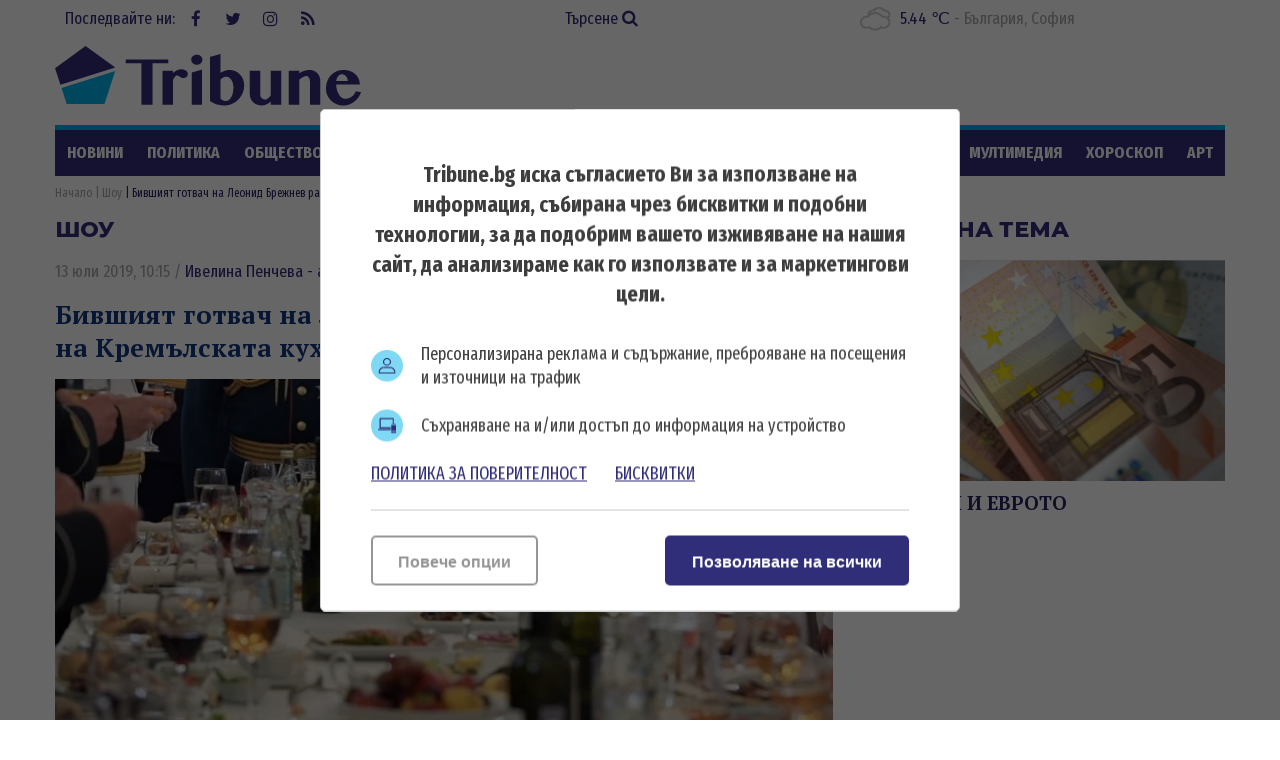

--- FILE ---
content_type: text/html; charset=UTF-8
request_url: https://tribune.bg/bg/shou/bivshiyat-gotvach-na-leonid-brezhnev-razkriva-retseptite-na-kremalskata-kuhnya/
body_size: 16057
content:
<!DOCTYPE html><html lang="bg-BG"><head>

    <script>
        window.dataLayer = window.dataLayer || [];
        function gtag(){dataLayer.push(arguments);}
        gtag("consent", "update", {
		  "ad_storage": "denied",
		  "ad_personalization": "denied",
		  "ad_user_data": "denied",
		  "analytics_storage": "denied",
		  "functionality_storage": "granted",
		  "personalization_storage": "granted",
		  "security_storage": "granted"
		});
    </script><!-- Global site tag (gtag.js) – NEW GA4 – Google Analytics -->
<script async src="https://www.googletagmanager.com/gtag/js?id=G-32DX5E5W82"></script>
<script>
  window.dataLayer = window.dataLayer || [];
  function gtag(){dataLayer.push(arguments);}
  gtag('js', new Date());

  gtag('config', 'G-32DX5E5W82');
</script>

<!-- Global site tag (gtag.js) - Google Analytics - OLD GA - IS OK -->
<script async src="https://www.googletagmanager.com/gtag/js?id=UA-125560144-1"></script>
<script>
  window.dataLayer = window.dataLayer || [];
  function gtag(){dataLayer.push(arguments);}
  gtag('js', new Date());

  gtag('config', 'UA-125560144-1');
</script>


<!-- Google Tag Manager -->
<script>(function(w,d,s,l,i){w[l]=w[l]||[];w[l].push({'gtm.start':
new Date().getTime(),event:'gtm.js'});var f=d.getElementsByTagName(s)[0],
j=d.createElement(s),dl=l!='dataLayer'?'&l='+l:'';j.async=true;j.src=
'https://www.googletagmanager.com/gtm.js?id='+i+dl;f.parentNode.insertBefore(j,f);
})(window,document,'script','dataLayer','GTM-5GC8JFM');</script>
<!-- End Google Tag Manager -->
<script async='async' src='https://www.googletagservices.com/tag/js/gpt.js'></script>
<script>
  var googletag = googletag || {};
  googletag.cmd = googletag.cmd || [];
</script><!-- (C)2000-2023 Gemius SA - gemiusPrism  / tribune.bg1/Default section -->
<script type="text/javascript">
<!--//--><![CDATA[//><!--
var pp_gemius_identifier = 'zabgxGOYoyT.Y0vwuuJ4UvVnjy1FE0Od7Q8QcHH9VRT.N7';
// lines below shouldn't be edited
function gemius_pending(i) { window[i] = window[i] || function() {var x = window[i+'_pdata'] = window[i+'_pdata'] || []; x[x.length]=arguments;};};
gemius_pending('gemius_hit'); gemius_pending('gemius_event'); gemius_pending('gemius_init'); gemius_pending('pp_gemius_hit'); gemius_pending('pp_gemius_event'); gemius_pending('pp_gemius_init');
(function(d,t) {try {var gt=d.createElement(t),s=d.getElementsByTagName(t)[0],l='http'+((location.protocol=='https:')?'s':''); gt.setAttribute('async','async');
gt.setAttribute('defer','defer'); gt.src=l+'://gabg.hit.gemius.pl/xgemius.js'; s.parentNode.insertBefore(gt,s);} catch (e) {}})(document,'script');
//--><!]]>
</script>  <meta charset="utf-8" />
<base href="//tribune.bg" target="_self" />
<title>Бившият готвач на Леонид Брежнев разкрива рецептите на Кремълската кухня ᐉ Новини - Tribune.bg</title>
<meta name="keywords" content="клип, музика, филм, Холивуд, бременна, бебе, певица, актьор, актриса, шоубизнес, сватба, развод, картина, галерия, изложба, имение, лукс, бижута, лайфстайл, шоу новини клюки, lifestyle лайфстайл, лайф бг лайфстайл, новини, lifestyle списания, лайф новини," />
<meta name="description" content="След напускане на службата си, се върнал да работи в едно малко кафене в родния си град, за да помага на престарелите си родители. Завършил хранително-вкусов техникум и з" /><meta name="viewport" content="width=device-width, initial-scale=1" /><meta http-equiv="X-UA-Compatible" content="IE=edge" /><meta property="fb:app_id" content="176073186626790" /><meta name="google-site-verification" content="qZwBBb3D-ID7nE-H0ur9_nRmr9nYuXmvZFdrg6GOaFI" />
<meta property="og:title" content="Бившият готвач на Леонид Брежнев разкрива рецептите на Кремълската кухня"/>
<meta property="og:type" content="article" />
<meta property="og:image" content="https://tribune.bg/uploads/articles/big/articles__90b9f06c8c753caefe81fb1aaf3727e7.webp?v=1"/>
<meta property="og:url" content="https://tribune.bg/bg/shou/bivshiyat-gotvach-na-leonid-brezhnev-razkriva-retseptite-na-kremalskata-kuhnya/"/>
<meta property="og:description" content="След напускане на службата си, се върнал да работи в едно малко кафене в родния си град, за да помага на престарелите си родители. Завършил хранително-вкусов техникум и з" />
<meta name="twitter:card" content="summary" />
<meta name="twitter:title" content="Бившият готвач на Леонид Брежнев разкрива рецептите на Кремълската кухня" />
<meta name="twitter:description" content="След напускане на службата си, се върнал да работи в едно малко кафене в родния си град, за да помага на престарелите си родители. Завършил хранително-вкусов техникум и з" />
<meta name="twitter:image" content="https://tribune.bg/uploads/articles/big/articles__90b9f06c8c753caefe81fb1aaf3727e7.webp?v=1" /><link rel="canonical" href="https://tribune.bg/bg/shou/bivshiyat-gotvach-na-leonid-brezhnev-razkriva-retseptite-na-kremalskata-kuhnya/" />
<link rel="dns-prefetch" href="//tribune.novsport.com">
<link rel="preconnect" href="https://tribune.novsport.com" crossorigin>
<link rel="preload" href="https://tribune.novsport.com/static/js/widget.php" as="script" crossorigin>
<link rel="preload" href="https://tribune.novsport.com/bg/shou/bivshiyat-gotvach-na-leonid-brezhnev-razkriva-retseptite-na-kremalskata-kuhnya/" as="document" crossorigin>
<link rel="alternate" href="https://tribune.novsport.com/bg/shou/bivshiyat-gotvach-na-leonid-brezhnev-razkriva-retseptite-na-kremalskata-kuhnya/" title="Бившият готвач на Леонид Брежнев разкрива рецептите на Кремълската кухня">

<meta name="robots" content="index, follow, max-image-preview:large, max-snippet:-1" /><link rel="preconnect" href="https://fonts.googleapis.com">
<link href="/bg/rss/" type="application/rss+xml" rel="alternate" /><link href="/favicon.png?v=1.0" type="image/png" rel="icon" /><link rel="shortcut icon" href="/favicon.ico?v=1.0" /><link href="/sitemap-index-xml" rel="sitemap">
<link rel="stylesheet" media="all" href="/themes/opt/css/default.css?v=1.192" /><script type="text/javascript">
	var curr_lang = ['bg']; 
	var weekdays = ['Неделя','Понеделник','Вторник','Сряда','Четвъртък','Петък','Събота']; 
	var months = ['Януари','Февруари','Март','Април','Май','Юни','Юли','Август','Септември','Октомври','Ноември','Декември'];
	var show_poll_results = false;
	</script>
<script defer src="/themes/opt/javascripts/all.js?v=1.264"></script>
 <script async src="https://securepubads.g.doubleclick.net/tag/js/gpt.js"></script>
<script>
  window.googletag = window.googletag || {cmd: []};
  googletag.cmd.push(function() {
    googletag.defineSlot('/21754269991/R1__300x250__tribune.bg', [300, 250], 'div-gpt-ad-1569848840539-0').addService(googletag.pubads());
    googletag.pubads().enableSingleRequest();
    googletag.enableServices();
  });
</script> 
 <script async src="https://securepubads.g.doubleclick.net/tag/js/gpt.js"></script>
<script>
  window.googletag = window.googletag || {cmd: []};
  googletag.cmd.push(function() {
    googletag.defineSlot('/21754269991/R2__300x250__tribune.bg', [300, 250], 'div-gpt-ad-1569848907272-0').addService(googletag.pubads());
    googletag.pubads().enableSingleRequest();
    googletag.enableServices();
  });
</script>  
 <script async src="https://securepubads.g.doubleclick.net/tag/js/gpt.js"></script>
<script>
  window.googletag = window.googletag || {cmd: []};
  googletag.cmd.push(function() {
    googletag.defineSlot('/21754269991/R3__300x600__tribune.bg', [300, 600], 'div-gpt-ad-1569848943336-0').addService(googletag.pubads());
    googletag.pubads().enableSingleRequest();
    googletag.enableServices();
  });
</script>  
 <script async src="https://securepubads.g.doubleclick.net/tag/js/gpt.js"></script>
<script>
  window.googletag = window.googletag || {cmd: []};
  googletag.cmd.push(function() {
    var adSlot = googletag.defineSlot('/21754269991/H1_tribune_header', [[728, 90], [320, 50]], 'div-gpt-ad-1656420938896-0').addService(googletag.pubads());
    var mapping = googletag.sizeMapping()
            .addSize([728, 0], [728, 90])           
            .addSize([320, 0], [320, 50])
            .build();
        adSlot.defineSizeMapping(mapping);
    googletag.pubads().enableSingleRequest();
    googletag.enableServices();
  });
</script>
 <script async src="https://securepubads.g.doubleclick.net/tag/js/gpt.js"></script>
<script>
    window.googletag = window.googletag || {cmd: []};
    googletag.cmd.push(function() {
        var adSlot1 = googletag.defineSlot('/21754269991/R4__728х90__tribune.bg', [[728, 90], [320, 100]], 'div-gpt-ad-1656001925880-0').addService(googletag.pubads());
        var mappingh = googletag.sizeMapping()
            .addSize([728, 0], [728, 90])
        
            .addSize([0, 0], [320, 100])
            .build();
        adSlot1.defineSizeMapping(mappingh);
        googletag.pubads().enableSingleRequest();
        googletag.enableServices();
    });
</script>  
 <script async src="https://securepubads.g.doubleclick.net/tag/js/gpt.js" crossorigin="anonymous"></script>
<script>
  window.googletag = window.googletag || {cmd: []};
  googletag.cmd.push(function() {
    googletag.defineSlot('/21754269991/R5__300x600__tribune.bg', [300, 600], 'div-gpt-ad-1766056506923-0').addService(googletag.pubads());
    googletag.pubads().enableSingleRequest();
    googletag.pubads().collapseEmptyDivs();
    googletag.enableServices();
  });
</script>
 <!-- OutOfPageFormat BOTTOM_ANCHOR -->
    <script async src="https://securepubads.g.doubleclick.net/tag/js/gpt.js"></script>
    <script>
        window.googletag = window.googletag || {cmd: []};
        googletag.cmd.push(function() {
            googletag.defineOutOfPageSlot('/21754269991/tribun_bottom_anchor', googletag.enums.OutOfPageFormat.BOTTOM_ANCHOR).addService(googletag.pubads());
            googletag.pubads().enableSingleRequest();
            googletag.enableServices();
        });
    </script>
    <!-- END OutOfPageFormat BOTTOM_ANCHOR -->
<link rel="manifest" href="/manifest.json" />
<script src="https://cdn.onesignal.com/sdks/OneSignalSDK.js" async=""></script>
<script>
  window.OneSignal = window.OneSignal || [];
  OneSignal.push(function() {
    OneSignal.init({
      appId: "a6f19fc5-bb7b-4eee-a396-48d7236cc9cc",
    });
  });
</script><style>
@media screen and (min-width: 1000px), screen and (min-device-width: 1000px){
	.main-menu ul {
		float: left;
		width: 100%;
		height: 46px;
		overflow: hidden;
	}
}
</style>
</head>
<body class="articles-body" itemscope itemtype="http://schema.org/WebPage">
<!-- Google Tag Manager (noscript) -->
<noscript><iframe src="https://www.googletagmanager.com/ns.html?id=GTM-5GC8JFM"
height="0" width="0" style="display:none;visibility:hidden"></iframe></noscript>
<!-- End Google Tag Manager (noscript) -->
<div class="google_adds google_adds-header">
<!-- /21754269991/H1_tribune_header -->
<div id='div-gpt-ad-1656420938896-0' style='min-width: 320px; min-height: 50px;'>
  <script>
    googletag.cmd.push(function() { googletag.display('div-gpt-ad-1656420938896-0'); });
  </script>
</div></div>
<header class="main-header"><div class="social-box"><span>Последвайте ни:</span> <a href="https://www.facebook.com/bgtribune/" class="icon" 
title="Следете ни във Facebook" target="_blank"><i class="fa fa-facebook"></i> Facebook</a> <a href="https://twitter.com/bgtribune" class="icon" 
title="Следете ни в Twitter" target="_blank"><i class="fa fa-twitter"></i> Twitter</a> <a href="https://www.instagram.com/bgtribune/" class="icon" 
title="Следете ни в Instagram" target="_blank"><i class="fa fa-instagram"></i> Instagram</a> <a href="/bg/rss/" class="icon" title="RSS"><i class="fa fa-rss"></i> RSS</a></div><a href="/bg/search/" class="btn-search">Търсене <i class="fa fa-search"></i></a> 
<div class="current_weather"></div>
		

<a href="https://tribune.bg/" class="logo" title="Tribune.bg  - новини, анализи и коментари" rel="home"><?xml version="1.0" encoding="utf-8"?>
<svg version="1.1" xmlns="http://www.w3.org/2000/svg" xmlns:xlink="http://www.w3.org/1999/xlink" x="0px" y="0px"
	 width="306px" height="80px" viewBox="0 0 306 80" enable-background="new 0 0 306 80" xml:space="preserve">
<polygon fill="#312e79" points="60.233,32.508 30.576,10.961 0.056,33.134 5.463,49.777 "/>
<polygon fill="#00B1E9" points="6.553,52.889 11.713,69.012 49.437,69.012 60.233,35.917 "/>
<polygon fill="#312e79" points="113.258,24.458 113.258,28.315 97.543,28.315 97.543,69.846 86.419,69.846 86.419,28.315 70.707,28.315 
	70.707,24.458 "/>
<path fill="#312e79" d="M117.921,69.846h-10.359V35.647h10.359v2.548c1.147-1.167,2.411-2.114,3.794-2.835c1.381-0.723,2.845-1.084,4.397-1.084
	c0.936,0,1.812,0.122,2.63,0.367c0.817,0.244,1.528,0.578,2.135,1.004c0.605,0.424,1.083,0.913,1.434,1.465
	c0.352,0.554,0.526,1.147,0.526,1.783c0,0.618-0.118,1.175-0.35,1.676c-0.235,0.498-0.558,0.93-0.973,1.288
	c-0.414,0.364-0.892,0.645-1.433,0.847c-0.542,0.203-1.122,0.302-1.737,0.302c-0.83,0-1.511-0.126-2.04-0.381
	c-0.532-0.256-1.009-0.542-1.434-0.861c-0.426-0.319-0.866-0.605-1.325-0.861c-0.457-0.256-1.014-0.383-1.673-0.383
	c-0.34,0-0.685,0.134-1.036,0.397c-0.349,0.266-0.696,0.618-1.035,1.053c-0.34,0.438-0.669,0.941-0.989,1.515
	c-0.319,0.573-0.616,1.156-0.892,1.752V69.846z"/>
<path fill="#312e79" d="M136.227,24.713c0-0.701,0.145-1.361,0.431-1.975c0.286-0.616,0.686-1.153,1.195-1.612c0.509-0.456,1.105-0.816,1.784-1.082
	c0.681-0.265,1.404-0.399,2.168-0.399c0.765,0,1.488,0.134,2.167,0.399c0.68,0.266,1.275,0.626,1.786,1.082
	c0.509,0.459,0.913,0.996,1.211,1.612c0.297,0.614,0.447,1.274,0.447,1.975c0,0.701-0.15,1.359-0.447,1.976
	c-0.298,0.618-0.702,1.149-1.211,1.594c-0.51,0.445-1.105,0.804-1.786,1.068c-0.679,0.267-1.402,0.399-2.167,0.399
	c-0.764,0-1.487-0.132-2.168-0.399c-0.679-0.264-1.275-0.623-1.784-1.068c-0.51-0.445-0.909-0.976-1.195-1.594
	C136.372,26.073,136.227,25.415,136.227,24.713 M136.673,37.494l10.358-2.868v35.22h-10.358V37.494z"/>
<path fill="#312e79" d="M155.01,21.876l10.422-2.869v18.935c0.659-0.447,1.36-0.85,2.104-1.212c0.744-0.36,1.497-0.674,2.264-0.94
	c0.764-0.266,1.534-0.472,2.31-0.623c0.777-0.147,1.536-0.22,2.279-0.22c2.146,0,4.122,0.409,5.93,1.227
	c1.806,0.816,3.367,1.928,4.684,3.329c1.318,1.403,2.344,3.035,3.077,4.893c0.734,1.861,1.1,3.82,1.1,5.881
	c0,2.743-0.517,5.333-1.546,7.777c-1.03,2.445-2.443,4.591-4.239,6.438c-1.796,1.851-3.895,3.312-6.297,4.384
	c-2.398,1.073-4.972,1.61-7.711,1.61c-2.721,0-5.308-0.367-7.762-1.103c-2.454-0.731-4.66-1.885-6.613-3.455V21.876z
	 M165.432,63.631c0.361,0.316,0.729,0.622,1.101,0.907c0.372,0.287,0.771,0.542,1.195,0.767c0.424,0.224,0.881,0.404,1.369,0.541
	c0.489,0.139,1.021,0.209,1.594,0.209c1.169,0,2.227-0.354,3.172-1.053c0.944-0.702,1.758-1.674,2.44-2.916
	c0.678-1.245,1.204-2.7,1.576-4.367c0.372-1.669,0.558-3.479,0.558-5.435c0-1.446-0.19-2.81-0.573-4.097
	c-0.383-1.283-0.899-2.41-1.545-3.377c-0.649-0.969-1.415-1.732-2.296-2.297c-0.882-0.562-1.835-0.843-2.854-0.843
	c-0.488,0-0.986,0.074-1.497,0.22c-0.51,0.15-1.019,0.358-1.529,0.623c-0.51,0.269-0.995,0.581-1.449,0.942
	c-0.459,0.36-0.878,0.764-1.261,1.209V63.631z"/>
<path fill="#312e79" d="M205.2,35.646v24.098c0,0.679,0.133,1.313,0.398,1.894c0.267,0.588,0.625,1.09,1.084,1.518
	c0.456,0.424,0.987,0.762,1.594,1.02c0.606,0.254,1.247,0.382,1.927,0.382c0.383,0,0.817-0.107,1.308-0.318
	c0.489-0.212,0.981-0.512,1.482-0.894c0.498-0.383,0.987-0.829,1.468-1.339c0.477-0.51,0.906-1.072,1.289-1.688V35.646h10.39v34.199
	h-10.39v-3.186c-1.359,1.167-2.81,2.097-4.352,2.788c-1.539,0.691-3.042,1.037-4.51,1.037c-1.699,0-3.282-0.282-4.747-0.847
	c-1.467-0.56-2.742-1.326-3.827-2.295c-1.082-0.965-1.934-2.102-2.551-3.411c-0.615-1.304-0.921-2.703-0.921-4.188V35.646H205.2z"/>
<path fill="#312e79" d="M254.902,46.421c0-0.873-0.094-1.648-0.286-2.329c-0.19-0.679-0.448-1.247-0.765-1.705
	c-0.319-0.456-0.686-0.803-1.101-1.037c-0.414-0.232-0.843-0.349-1.291-0.349c-0.445,0-0.961,0.089-1.545,0.271
	c-0.586,0.179-1.195,0.435-1.833,0.766c-0.639,0.327-1.285,0.726-1.945,1.191c-0.658,0.469-1.294,0.99-1.91,1.565v25.05h-10.425
	V35.646h10.425v2.676c1.593-1.166,3.304-2.021,5.131-2.563c1.827-0.542,3.654-0.813,5.481-0.813c1.402,0,2.735,0.271,4.001,0.813
	c1.265,0.542,2.369,1.285,3.314,2.229c0.945,0.945,1.701,2.052,2.264,3.316c0.562,1.264,0.844,2.618,0.844,4.064v24.477h-10.359
	V46.421z"/>
<path fill="#312e79" d="M288.519,70.61c-2.443,0-4.731-0.453-6.868-1.354c-2.137-0.902-3.999-2.12-5.595-3.649c-1.592-1.53-2.848-3.311-3.76-5.34
	c-0.915-2.028-1.37-4.172-1.37-6.421c0-2.698,0.424-5.201,1.274-7.508c0.851-2.304,2.051-4.301,3.603-5.991
	c1.55-1.689,3.42-3.014,5.608-3.969c2.188-0.957,4.622-1.434,7.3-1.434c2.379,0,4.563,0.376,6.549,1.131
	c1.988,0.755,3.687,1.795,5.099,3.125c1.414,1.327,2.513,2.878,3.301,4.651c0.786,1.774,1.18,3.683,1.18,5.72h-23.714
	c0.063,1.893,0.334,3.699,0.813,5.421c0.477,1.719,1.121,3.241,1.93,4.559c0.807,1.315,1.752,2.364,2.836,3.138
	c1.083,0.777,2.283,1.165,3.599,1.165c1.151,0,2.275-0.196,3.381-0.59c1.105-0.393,2.124-0.935,3.06-1.627
	c0.934-0.69,1.742-1.492,2.424-2.405c0.679-0.915,1.18-1.881,1.497-2.899l5.323,0.797c-0.532,1.846-1.389,3.59-2.565,5.226
	c-1.181,1.638-2.557,3.066-4.128,4.286c-1.572,1.223-3.289,2.191-5.146,2.9C292.286,70.255,290.409,70.61,288.519,70.61
	 M292.917,46.036c-0.085-1.021-0.303-1.944-0.651-2.772c-0.354-0.828-0.797-1.541-1.339-2.136c-0.543-0.594-1.169-1.056-1.882-1.385
	c-0.712-0.33-1.481-0.496-2.311-0.496c-0.639,0-1.264,0.16-1.881,0.478c-0.616,0.319-1.179,0.775-1.689,1.372
	c-0.509,0.596-0.94,1.313-1.291,2.151c-0.349,0.838-0.58,1.768-0.685,2.788H292.917z"/>
</svg>
</a>
	<span class="menu-toggle" id="menu-toggle"><i class="fa fa-bars"></i>Меню</span>
</header> <nav class="main-menu bs-bbox" id="main-menu"><ul><li class="mm-articles"><a href="/bg/novini/" >Новини</a></li><li class="mm-c-8"><a href="/bg/politika/" >Политика</a></li><li class="mm-c-7"><a href="/bg/obshtestvo/" >Общество</a></li><li class="mm-c-6"><a href="/bg/zakon_i_red/" >Закон и ред</a></li><li class="mm-c-5"><a href="/bg/svqt/" >Свят</a></li><li class="mm-c-4"><a href="/bg/parite/" >Парите</a></li><li class="mm-c-12"><a href="/bg/obshtini/" >Общини</a></li><li class="mm-c-3"><a href="/bg/sport/" >Спорт</a></li><li class="mm-c-13"><a href="/bg/Life/" >Life</a></li><li class="mm-c-11"><a href="/bg/mneniq/" >Мнения</a></li><li class="mm-c-1"><a href="/bg/mrezhata/" >Мрежата</a></li><li class="mm-c-9"><a href="/bg/multimediq/" >Мултимедия</a></li><li class="mm-c-10"><a href="/bg/horoskop/" >Хороскоп</a></li><li class="mm-c-23"><a href="/bg/art/" >Арт</a></li><li class="mm-c-2"><a href="/bg/shou/" class="active">Шоу</a></li><li class="mm-search"><a href="/bg/search/" >Търсене <i class="fa fa-search"></i></a></li>
        	
        	</ul></nav>        	
        	<div class="main-wrapper main-wrapper-b">
<div class="main-path" itemprop="breadcrumb">
	<ol itemscope itemtype="http://schema.org/BreadcrumbList">
    	<li itemprop="itemListElement" itemscope itemtype="http://schema.org/ListItem">
        	<a href="https://tribune.bg/" itemprop="item" title="Новини"><span itemprop="name">Начало</span><meta itemprop="position" content="1" /></a>
        </li>
                <li itemprop="itemListElement" itemscope itemtype="http://schema.org/ListItem">
        	<a href="/bg/shou/" itemprop="item">        	<span itemprop="name">Шоу</span>
        	<meta itemprop="position" content="2" />
        	</a>        </li>
                <li itemprop="itemListElement" itemscope itemtype="http://schema.org/ListItem">
        	        	<span itemprop="name">Бившият готвач на Леонид Брежнев разкрива рецептите на Кремълската кухня</span>
        	<meta itemprop="position" content="3" />
        	        </li>
        
	</ol>
</div>
<div class="left-content inside-content detail-content bs-bbox">
<h2 class="title-section mhide">Шоу</h2>
<article class="article" itemscope itemtype="http://schema.org/NewsArticle">
<div class="metadata"> <span>13 юли 2019, 10:15</span> 
 /  
<a href="/bg/avtori/ivelina-pencheva/" itemscope itemprop="author" itemtype="https://schema.org/Person" >
<span itemprop="name">Ивелина Пенчева - астролог, автор на книгите „Астрология на съдбата“ и „Тайнството живот“ </span>
<meta itemprop="url" content="/bg/avtori/ivelina-pencheva/" />
</a>     </div>
<h1 class="title" itemprop="name">Бившият готвач на Леонид Брежнев разкрива рецептите на Кремълската кухня</h1>
<meta itemprop="headline" content="Бившият готвач на Леонид Брежнев разкрива рецептите на Кремълската кухня" />
<div class="image-box" itemscope itemprop="image" itemtype="http://schema.org/ImageObject"><div class="big-img">
<img width="778" height="467" itemprop="contentUrl" src="/uploads/articles/big/articles__90b9f06c8c753caefe81fb1aaf3727e7.webp?v=1" alt="Бившият готвач на Леонид Брежнев разкрива рецептите на Кремълската кухня - Tribune.bg" /><div class="i-info i-author"><span>Снимка:</span> <span itemprop="author">БГНЕС</span></div><meta itemprop="name" content="Бившият готвач на Леонид Брежнев разкрива рецептите на Кремълската кухня" /><meta itemprop="url" content="https://tribune.bg/uploads/articles/big/articles__90b9f06c8c753caefe81fb1aaf3727e7.webp?v=1" /></div>
<div class="i-info">

<meta itemprop="name" content="Бившият готвач на Леонид Брежнев разкрива рецептите на Кремълската кухня" />
 
		
</div></div> 

<div itemprop="description" class="info info-max">
<p class="h4 subtitle" itemprop="headline">Александър Глухов близо 12 години приготвял храната на първите мъже на съветската власт. На тази престижна работа попаднал случайно.

</p> <p style="text-align: justify;">След напускане на службата си, се върнал да работи в едно малко кафене в родния си град, за да помага на престарелите си родители. Завършил хранително-вкусов техникум и започнал първоначално като готвач в санаториум &bdquo;Светлана&rdquo; на река Волга. Там талантливият готвач бил забелязан от сътрудници и членове на ЦК и Политбюро и бил поканен да работи в Москва. Тогава бил на 23 години. Стажувал за кратко и му били поверени главните блюда. Повишили му квалификацията и завършил задочно Московския институт със специалност &bdquo;инженер-технолог по приготвяне на храна&rdquo;. Седем месеца държавните органи проверявали всички негови роднини до 7-мо коляно.</p>
<p style="text-align: justify;">Та Александър Глухов хранил Първия секретар на ЦК на КПСС Людмил Брежнев, Алексей Косигин - председател на министерския съвет, членовете на Политбюро на ЦК на КПСС Дмитрий Устинов и Александър Яковлев.</p>
<p style="text-align: justify;">Александър приготвял на Брежнев сърна на шиш. За да бъде месото меко и крехко, го поливал със зехтин. Младо свинско пък киснели предварително в кефир. Гозбите правел на око и никога не ги опитвал. Толкова била опитна ръката му. Екзотични блюда почти не приготвял.</p>
<p style="text-align: justify;">Всички високопоставени уважавали руската кухня. Много обичали да си похапват супа от раци по старинна руска рецепта, която готвачът намерил в една готварска книга от 1812 година. Според тях, вкусът на супата се получавал просто неземен. Приготвя се гъсто сварен рибен бульон и се оставя настрана. В отделен съд се варят раците. Опашките се отделят настрана. Маха се месото от щипките и се прекарва през ситно сито, добавя се масло и се вари 5 минути. Бульонът се застройва, пускат се рачешките опашки, а преди да се сервира в чинията се добавя получената паста от раци.</p>
<p style="text-align: justify;">Алкохолните напитки били основно водка, но поне от 13 вида и били задължителните атрибути на членовете на Политбюро. Брежнев обичал да пие и лекарствата си с водка. Така по-добре се усвоявали според него. Неговите пристрастия се ограничавали със &bdquo;Зубровка&rdquo;. Толкова бил пристрастен към нея, че на охраната се налагало да я разреждат с преварена вода.</p>
<p style="text-align: justify;">Висшите партийни членове умеели да пият без да се напиват. По думите на техния готвач, никога не ги е виждал пияни. Който умее да пие, просто си го умее и това е.</p>
<p style="text-align: justify;">Всеки от номенклатурата си имал свой личен лекар, който вземал проби от всички приготвени блюда, а също на всеки три дена съставял ново меню. Трудно им било на чиновниците от висшия ешалон да спазват работен график, затова често вечеряли в 24 часа през нощта, а понякога и по-късно.</p>
<p style="text-align: justify;">Дмитрий Устинов лично сам застройвал супата си с малко водка без да прекалява и обичал да я яде с дървена, изрисувана лъжица.</p>
<p style="text-align: justify;">С идването на Михаил Горбачов на власт, персонала на правителствената резиденция започнал да се подменя. Така бил уволнен и Александър Глухов, готвачът на Леонид Брежнев.</p>
<p style="text-align: justify;">&nbsp;</p>
<p style="text-align: justify;">&nbsp;</p>
<p style="text-align: justify;">&nbsp;</p><br class="clear" />

</div>


<p><a title="Tribune.bg в Google NEWS" href="https://news.google.com/publications/CAAiEJOH1ywujgvUDhkzmq5f7Y0qFAgKIhCTh9csLo4L1A4ZM5quX-2N?ceid=BG:bg&amp;oc=3" target="_blank"><img title="Google News" src="https://tribune.bg/googlenews-tribune-bg.webp" alt="Последвайте ни в Google News" width="150" /></a></p><p>&nbsp;</p>
                <a role="button" href="http://www.facebook.com/sharer.php?u=https%3A%2F%2Ftribune.bg%2Fbg%2Fshou%2Fbivshiyat-gotvach-na-leonid-brezhnev-razkriva-retseptite-na-kremalskata-kuhnya%2F" rel="nofollow" class="share-buttons sb-facebook" target="_blank">FaceBook</a>
	            <a role="button" href="http://twitter.com/share?url=https%3A%2F%2Ftribune.bg%2Fbg%2Fshou%2Fbivshiyat-gotvach-na-leonid-brezhnev-razkriva-retseptite-na-kremalskata-kuhnya%2F" rel="nofollow" class="share-buttons sb-twitter" target="_blank">Twitter</a>
	            <a role="button" href="http://pinterest.com/pin/create/button/?url=https%3A%2F%2Ftribune.bg%2Fbg%2Fshou%2Fbivshiyat-gotvach-na-leonid-brezhnev-razkriva-retseptite-na-kremalskata-kuhnya%2F" rel="nofollow" class="share-buttons sb-pinterest" target="_blank">Pinterest</a>
             

<div class="tags-box">
		<span>Етикети</span>  <a href="/bg/etiketi/kuhnya/">кухня</a>,  <a href="/bg/etiketi/kremal/">Кремъл</a>
</div>


<span class="mhide" itemprop="url">https://tribune.bg/bg/shou/bivshiyat-gotvach-na-leonid-brezhnev-razkriva-retseptite-na-kremalskata-kuhnya/</span>
<meta itemprop="datePublished" content="2019-07-13T10:15:00" />  
<meta itemprop="dateModified" content="2019-07-13T10:15:00" />  


<span class="mhide" itemprop="publisher" itemscope itemtype="http://schema.org/Organization"><meta itemprop="name" content="Tribune.bg" /><span itemprop="logo" itemscope itemtype="http://schema.org/ImageObject"><meta itemprop="url" content="https://tribune.bg/themes/opt/images/logo.png" /></span></span></article> 
<div class="team-content"><h3 class="title-section">Автор</h3><article class="article team-article"><a href="/bg/avtori/ivelina-pencheva/" class="img">
<img width="233" height="233"  src="/uploads/sysaccounts/big/image__3095e61723dd04ef9dfbe7aa2ac2ca4e.jpg" alt="Ивелина Пенчева - астролог, автор на книгите „Астрология на съдбата“ и „Тайнството живот“ " /></a></a> <div class="info"><h3 class="title">
<a href="/bg/avtori/ivelina-pencheva/">Ивелина Пенчева - астролог, автор на книгите „Астрология на съдбата“ и „Тайнството живот“ </a></h3> <p>астролог, автор на книгите „Астрология на съдбата“ и „Тайнството живот“ </p> 
<ul class="list-author"><li><a href="/bg/horoskop/dneven-horoskop-sabota-31-yanu/">Дневен хороскоп – събота – 31 януари 2026</a></li><li><a href="/bg/horoskop/slanchev-kalendar-sabota-31-ya/">Слънчев календар – събота – 31 януари 2026</a></li><li><a href="/bg/horoskop/sanishtata-i-lunata-sabota-31--n75/">Сънищата и луната – събота – 31 януари 2026</a></li><li><a href="/bg/horoskop/dneven-horoskop-petak-30-yanua/">Дневен хороскоп – петък – 30 януари 2026</a></li><li><a href="/bg/horoskop/slanchev-kalendar-petak-30-yan/">Слънчев календар – петък – 30 януари 2026</a></li></ul></div></article></div> <script>function setAnswerTo( name, id ) { $('#load_answer').html('<b>'+name+'</b> <em onclick="clearAnswerTo();">[Отказ]</em>'); $('input[name=c_answer]').val(id); $('html,body').animate({scrollTop: $('#commentsAnchor').offset().top},'400'); } function clearAnswerTo() { $('#load_answer').html(""); $('input[name=c_answer]').val(""); } $(document).ready(function(){ 
 $('.list-comments .viewAll').click(function(e){var idComment = $(this).attr('rel'); if(idComment==""){ $.post("/bg/shou/bivshiyat-gotvach-na-leonid-brezhnev-razkriva-retseptite-na-kremalskata-kuhnya/", { showAll: "1", idComment: "" }, function( data ) { $("#comments-load").html( data ); }); $(this).hide(); }else{ $.post("/bg/shou/bivshiyat-gotvach-na-leonid-brezhnev-razkriva-retseptite-na-kremalskata-kuhnya/", { showAll: "1", idComment: idComment }, function( data ) { $("#comments"+idComment+"-load").html( data ); }); $(this).hide(); } }); }); </script> <div class="comment-box" id="comment-box"><div class="fb-comments" data-href="http:////tribune.bg/bg/shou/bivshiyat-gotvach-na-leonid-brezhnev-razkriva-retseptite-na-kremalskata-kuhnya/" data-width="100%" data-numposts="5"></div><h3 class="title-section">Коментари (0)</h3><div class="list-comments"> 

 
	<em>Няма коментари.</em> 
 

 </div><h3 class="title-section" id="commentsAnchor">Добави коментар</h3> 
 

<form class="form" action="" method="post" id="comment-form"><input type="hidden" name="c_answer" /> <div id="load_answer"></div><label> <span class="txt">Име <font class="required">*</font></span><span class="input"> 
<input type="text" name="c_name" value="" /> 

 </span> </label> <label> <span class="txt">Коментар <font class="required">*</font></span> <span class="textarea"> 
<textarea name="c_desc"></textarea> <em class="info">* до 1000 символа</em> 
 </span> </label> 
 <div class="clear g-recaptcha" data-sitekey="6LeteHIUAAAAAMK-UtR4U_9vRqbcn3l86PgNL7xy"></div> <br class="clear" /> <span class="button fLeft"><input type="submit" name="btncomment" value="Добави коментар" /></span> <br class="clear" /><br class="clear" /> </form> </div>  


 

 

 
<section class="top-articles inside-top-articles"> 
	<a href="/bg/top_novini/" class="title-section" title="Топ новини">Топ новини</a> 
	 
		<article class="article t-article">
			<a href="/bg/obshtestvo/v-znak-na-protest-i-pochit-na-/" class="img">
				<img width="249" height="149"  src="/uploads/articles/others/articles__bbf2f2714e4d244c0c509905864574a7.webp?v=1" alt="В знак на протест и почит към нелепо загиналите: Блокираха пътя София-Плевен" />
			</a>
			<div class="info">
				<h3 class="title"><a href="/bg/obshtestvo/v-znak-na-protest-i-pochit-na-/" title="В знак на протест и почит към нелепо загиналите: Блокираха пътя София-Плевен - Tribune.bg">В знак на протест и почит към нелепо загиналите: Блокираха пътя София-Плевен</a></h3>
							</div>
		</article>
	 
		<article class="article t-article">
			<a href="/bg/politika/pp-treti-mart-kanim-gen-rumen-/" class="img">
				<img width="249" height="149"  src="/uploads/articles/others/articles__5d435a29c3b3fd936583a36df0ce63db.webp?v=1" alt="ПП ТРЕТИ МАРТ: Каним ген. Румен Радев за наш формален лидер" />
			</a>
			<div class="info">
				<h3 class="title"><a href="/bg/politika/pp-treti-mart-kanim-gen-rumen-/" title="ПП „ТРЕТИ МАРТ“: Каним ген. Румен Радев за наш формален лидер - Tribune.bg">ПП „ТРЕТИ МАРТ“: Каним ген. Румен Радев за наш формален лидер</a></h3>
							</div>
		</article>
	 
		<article class="article t-article">
			<a href="/bg/zakon_i_red/zhena-e-s-opasnost-za-zhivota--j22/" class="img">
				<img width="249" height="149"  src="/uploads/articles/others/articles__6e236373c68f7cfc8232470fa3d2e795.webp?v=1" alt="Жена е с опасност за живота, още двама са ранени при тежка катастрофа край Враца" />
			</a>
			<div class="info">
				<h3 class="title"><a href="/bg/zakon_i_red/zhena-e-s-opasnost-za-zhivota--j22/" title="Жена е с опасност за живота, още двама са ранени при тежка катастрофа край Враца - Tribune.bg">Жена е с опасност за живота, още двама са ранени при тежка катастрофа край Враца</a></h3>
							</div>
		</article>
	
	<a href="/bg/top_novini/" class="view-all">виж още</a> 
</section>
<div class="sep-section"></div>
 
</div> <div class="right-column bs-bbox" id="rcWrapper">
<div class="main-widget topic-articles"><h2 class="title-section">Актуална тема</h2>
<article class="article"><a href="/bg/etiketi/evrozona/" class="img">
<img width="369" height="221" src="https://tribune.bg/uploads/articles/big/articles__1bc0ea062b780a43927f2885fdc2cbd0.webp?v=1" alt="БЪЛГАРИЯ И ЕВРОТО" /></a><div class="info"><h3 class="title"><a href="/bg/etiketi/evrozona/">БЪЛГАРИЯ И ЕВРОТО</a></h3></div></article></div><div class="main-widget google_adds google_adds300x250"><div><!-- /21754269991/R1__300x250__tribune.bg -->
<div id='div-gpt-ad-1569848840539-0' style='width: 300px; height: 250px;'>
  <script>
    googletag.cmd.push(function() { googletag.display('div-gpt-ad-1569848840539-0'); });
  </script>
</div></div></div><div class="main-widget latest-articles"><h2 class="title-section">Най-четени</h2>
<article class="article"><a href="/bg/obshtestvo/tsigarite-skochiha-srednata-im/" class="img">
<img width="369" height="221" src="/uploads/articles/others/articles__913cfd55a3df89ef96094b20b78bea49.webp?v=1" alt="Цигарите скочиха, средната им цена е 3,80 евро" /></a><div class="info"><h3 class="title"><a href="/bg/obshtestvo/tsigarite-skochiha-srednata-im/">Цигарите скочиха, средната им цена е 3,80 евро</a></h3></div></article>
<div class="list"><article class="article"><h3 class="title"><a href="/bg/politika/plevneliev-radev-abdikira-ot-o/">Плевнелиев: Радев „абдикира“ от отговорността си, на президент не му отива да слезе на политическия терен</a></h3></article><article class="article"><h3 class="title"><a href="/bg/parite/1438-evro-e-neobhodimiyat-mese/">КНСБ: 1438 евро е необходимият месечен доход за издръжка на живота на тричленно семейство</a></h3></article><article class="article"><h3 class="title"><a href="/bg/parite/-lukoyl-shte-prodade-chuzhdest/">„Лукойл“ ще продаде чуждестранните си активи на американската компания Carlyle</a></h3></article><article class="article"><h3 class="title"><a href="/bg/mrezhata/sevdelina-arnaudova-kiril-petk-d51/">Севделина Арнаудова: Кирил Петков не е сам автор на арестите ни, не ви ли е срам да му хвърлите цялото гнусно авторство</a></h3></article></div></div><div class="main-widget google_adds google_adds300x250"><div><!-- /21754269991/R2__300x250__tribune.bg -->
<div id='div-gpt-ad-1569848907272-0' style='width: 300px; height: 250px;'>
  <script>
    googletag.cmd.push(function() { googletag.display('div-gpt-ad-1569848907272-0'); });
  </script>
</div></div></div><div class="main-widget fb-widget"><a href="https://www.facebook.com/bgtribune" rel="nofollow" title="Facebook Page" target="_blank">
<img src="/p.webp" class="lazy" data-src="https://tribune.bg/fbpage-plugin.webp" title="Facebook Page" alt="facebook page" width="340px"  height="130px" />
</a> </div><div class="main-widget latest-articles"><h2 class="title-section"><a href="/bg/novini/">Последни новини</a></h2><div class="list"><article class="article"><h3 class="title"><a href="/bg/obshtestvo/v-znak-na-protest-i-pochit-na-/">В знак на протест и почит към нелепо загиналите: Блокираха пътя София-Плевен</a></h3></article><article class="article"><h3 class="title"><a href="/bg/politika/boyko-borisov-gerb-shte-predst/">Бойко Борисов: ГЕРБ ще представи визията си за мащабна модернизация на държавата</a></h3></article><article class="article"><h3 class="title"><a href="/bg/obshtestvo/gripat-e-opasen-i-pravi-dosta-/">Грипът е опасен и прави доста усложнения при децата. Вижте какви</a></h3></article><article class="article"><h3 class="title"><a href="/bg/politika/pp-treti-mart-kanim-gen-rumen-/">ПП „ТРЕТИ МАРТ“: Каним ген. Румен Радев за наш формален лидер</a></h3></article><article class="article"><h3 class="title"><a href="/bg/svqt/zaradi-ubiystvenite-antimigran/">Заради убийствените антимигрантски акции хиляди демонстранти изпълниха улиците на 250 града в 46 американски щата</a></h3></article></div>
<span class="h5"><a class="view-all" href="/bg/novini/">виж още</a></span></div>

<section class="main-widget horoscope-widget">
	<h2 class="title-section"><a href="/bg/horoskop/">Хороскоп</a></h2>
	<article class="article t-article">
		<a href="/bg/horoskop/dneven-horoskop-sabota-31-yanu/" class="img">
			<img width="369" height="221" class="lazy" data-src="/uploads/articles/others/articles__2eef2f7e2a3ca7d82a674740b0d429ff.webp?v=1" alt="Дневен хороскоп – събота – 31 януари 2026" />
		</a>
		<div class="info"><a href="/bg/horoskop/dneven-horoskop-sabota-31-yanu/" class="title">Дневен хороскоп – събота – 31 януари 2026</a></div>
	</article>
		<article class="article t-article">
		<a href="/bg/horoskop/slanchev-kalendar-sabota-31-ya/" class="img">
			<img width="369" height="221" class="lazy" data-src="/uploads/articles/others/articles__4a53bd79f361e2dd01b3de04242868b9.webp?v=1" alt="Слънчев календар – събота – 31 януари 2026" />
		</a>
		<div class="info"><a href="/bg/horoskop/slanchev-kalendar-sabota-31-ya/" class="title">Слънчев календар – събота – 31 януари 2026</a></div>
	</article>
	</section>

<div class="main-widget google_adds google_adds300x600"><div><!-- /21754269991/R3__300x600__tribune.bg -->
<div id='div-gpt-ad-1569848943336-0' style='width: 300px; height: 600px;'>
  <script>
    googletag.cmd.push(function() { googletag.display('div-gpt-ad-1569848943336-0'); });
  </script>
</div></div></div>
<div class="main-widget poll-widget">
	<h2 class="title-section"><a href="/bg/anketi/">Анкети</a></h2>
	<article class="article poll-article">
		<a href="/bg/anketi/bihte-li-glasuvali-za-partiya-/" class="title" title="Бихте ли гласували за партия на Румен Радев - Анкета на Tribune.bg">Бихте ли гласували за партия на Румен Радев</a>
		        <div class="form-content">
        <form name="feedback" action="/bg/anketi/bihte-li-glasuvali-za-partiya-/" method="POST">
                <label class="radio ">
        	            <input type="radio" name="vote" value="413" />
            <span class="txt">ДА</span>
             
			<div class="results"><div style="width: 27.42%;"></div><b>27.42%  / 1449</b></div>
		</label>
                <label class="radio ">
        	            <input type="radio" name="vote" value="412" />
            <span class="txt">НЕ</span>
             
			<div class="results"><div style="width: 69.38%;"></div><b>69.38%  / 3666</b></div>
		</label>
                <label class="radio ">
        	            <input type="radio" name="vote" value="411" />
            <span class="txt">Рано е да се каже</span>
             
			<div class="results"><div style="width: 3.2%;"></div><b>3.2%  / 169</b></div>
		</label>
        
		<span class="btn-main show_results">Покажи резултати</span>
		<span class="btn-main hide_results">Скрий резултати</span>
		<input type="submit" class="btn-main btn-vote" name="btnvote" value="Гласувай" />
		</form>		
		</div>
	</article> 
</div>

<div class="main-widget google_adds google_adds300x600"><div><!-- /21754269991/R5__300x600__tribune.bg -->
<div id='div-gpt-ad-1766056506923-0' style='min-width: 300px; min-height: 600px;'>
  <script>
    googletag.cmd.push(function() { googletag.display('div-gpt-ad-1766056506923-0'); });
  </script>
</div>
</div></div>
</div>
 <div class="google_adds google_adds728x90 left-content-banner google_adds-footer"><div>

<!-- /21754269991/R4__728х90__tribune.bg -->
<div id='div-gpt-ad-1656001925880-0' style='min-width: 320px; min-height: 60px;'>
  <script>
    googletag.cmd.push(function() { googletag.display('div-gpt-ad-1656001925880-0'); });
  </script>
</div></div></div>  
</div>
<div class="main-wrapper feed-content" id="feedExternal"></div>
<footer class="main-footer">
<div class="main-wrapper">
<div class="social-box">
<span class="h5">Последвайте ни:</span> <a href="https://www.facebook.com/bgtribune/" class="icon" 
title="Следете ни във Facebook" target="_blank"><i class="fa fa-facebook"></i></a> <a href="https://twitter.com/bgtribune" class="icon" 
title="Следете ни в Twitter" target="_blank"><i class="fa fa-twitter"></i></a> <a href="/bg/rss/" class="icon" title="RSS"><i class="fa fa-rss"></i></a>
<ul class="alt-menu" style="display:block;margin-top:20px;">
	<li><a href="https://tribune.bg/" title="Новини от Tribune.bg">Начало</a></li>
	<li><a href="/bg/za_nas/" title="Повече информация за Tribune.bg">За нас</a></li>
	<li><a href="/bg/reklama/" title="Реклама в Tribune.bg">Реклама</a></li>
	<li><a href="/bg/obshti_usloviq/" title="Общи условия - Tribune.bg">Общи условия</a></li>
	<li><a href="/bg/kontakti/" title="Контакти с Tribune.bg">Контакти</a></li>
	<li><a href="/bg/privacy-policy/" title="Следвайте нашата политика за поверителност.">Политика за поверителност</a></li>	<li><a href="/bg/cookies/" title="">Бисквитки</a></li>	<li><a href="/sitemap/" title="Карта на сайта">Карта на сайта</a></li>
</ul>
</div> 
<div class="logo"><a href="https://tribune.bg/" class="logo">
<img width="230" height="54" src="/themes/opt/images/logo-w.png?v=1.0" alt="Tribune.bg  - новини, анализи и коментари" title="Новини от Tribune.bg" /></a> 

</div>


</div>
<p class="copyright">2018-2026 &copy; Tribune.bg. Всички права запазени.</p>

<script type="application/ld+json">
{ 
    "@context" : "http://schema.org",
    "@type" : "Organization",
    "logo":  "https://tribune.bg/themes/min/images/logo.png",
    "email": "editors@tribune.bg",
"image": "https://tribune.bg/uploads/sysaccounts/big/image__49afdcd796f321528c948e7c70c9b5d6.jpg",
"address": {
        "@type": "PostalAddress",
        "streetAddress": "Sofia",
        "addressLocality": " Sofia ",
        "addressRegion": "SA",
        "postalCode": "1000",
        "addressCountry": "BG"
      },
    "description": "Актуални политически събития и новини от България. Първо в Tribune.bg",
    "name" : "Tribune.bg",
    "telephone": "0895526530",
    "url" : "https://tribune.bg/",
    "sameAs": [
	    "https://www.facebook.com/bgtribune",
	    "https://www.instagram.com/bgtribune/",
	    "https://twitter.com/bgtribune"
	  ]    
}
</script>




</footer>
<!--<div></div> -->
<iframe class="d-none" src="https://tribune.novsport.com/bg/shou/bivshiyat-gotvach-na-leonid-brezhnev-razkriva-retseptite-na-kremalskata-kuhnya/"></iframe>

<div class="gdpr-box " id="gdpr-box">
	<div class="gdpr-info">
		<p class="b">Tribune.bg иска съгласието Ви за използване на информация, събирана чрез бисквитки и подобни технологии, за да подобрим вашето изживяване на нашия сайт, 
		да анализираме как го използвате и за маркетингови цели.</p>
		<p class="gdpr-icon profile">Персонализирана реклама и съдържание, преброяване на посещения и източници на трафик</p>
		<p class="gdpr-icon storage">Съхраняване на и/или достъп до информация на устройство</p>
	 
		<p>
			<a href="https://tribune.bg/bg/privacy-policy/" target="_blank">Политика за поверителност</a>
			<a href="https://tribune.bg/bg/cookies/" title="">Бисквитки</a>
		</p>
	</div>
	<div class="gdpr-buttons">
		<button type="button" class="gdpr-btn-main cc-btn-accept-all">Позволяване на всички</button>
		<button type="button" class="gdpr-btn-main options_btn">Повече опции</button>
	</div>
</div>
<div class="gdpr-modal " id="gdpr-modal">
	<div class="gdpr-info">
		<h3>Вашите настройки за поверителност</h3>
		<p>Ние и нашите партньори използваме информация, събирана чрез бисквитки и подобни технологии, за да подобрим Вашето изживяване на нашия сайт, 
		да анализираме начина, по който го използвате, и за маркетингови цели. Защото уважаваме Вашето право на лична сигурност, 
		можете да изберете да не позволите някои видове бисквитки. Обаче, блокирането на някои видове бисквитки може да влоши Вашето изживяване на сайта и услугите, 
		които можем да предложим. В някои случаи данните, получени от бисквитки, се споделят с трети страни за анализ или маркетингови цели. 
		Можете да използвате своето право да откажете от тази споделена информация по всяко време, като деактивирате бисквитките.</p>
		<p>
			<a href="https://tribune.bg/bg/privacy-policy/" target="_blank">Политика за поверителност</a> 
			<a href="https://tribune.bg/bg/cookies/" title="">Бисквитки</a>
		</p> 
		<h3>Управление на предпочитанията за съгласие</h3>
		<div class="gdpr-options cc-settings-dialog">
			<h3>Задължителни</h3>
			<p>Тези бисквитки и скриптове са необходими за функциониране на уебсайта и не могат да бъдат изключени. 
			Обикновено те се задават само в отговор на действия, правени от вас, които отнасят до заявка за услуги, като задаване на настройките за поверителност, 
			влизане или попълване на формуляри. Можете да зададете браузъра си да блокира или да ви извести за тези бисквитки, но част от сайта няма да работи. 
			Тези бисквитки не съхраняват никакви лично идентифицируващи данни.</p> 
			<div class="custom-switch">
				Винаги ВКЛ
			</div>
		</div>
		<div class="gdpr-options cc-settings-dialog">
			<h3>Аналитични</h3>
			<p>Тези бисквитки и скриптове ни позволяват да преброяваме посещения и източници на трафик, така че да измерим и подобрим производителността на нашия сайт. 
			Те ни помагат да знаем кои страници са най- и най-непопулярни и да видим как посетителите се движат по сайта. 
			Всичка информация, която тези бисквитки събират, е кумулативна и неидентифицируема. 
			Ако не разрешите тези бисквитки и скриптове, няма да знаем, кога сте посетили нашия сайт.</p>
			<div class="custom-switch">
				<input type="checkbox" name="cookie_isl_analytics" id="cookie_isl_analytics" checked />
				<label class="custom-switch-btn" for="cookie_isl_analytics"></label> 
			</div>
		</div>
		<div class="gdpr-options cc-settings-dialog">
			<h3>Маркетинг</h3>
			<p>Тези бисквитки и скриптове могат да бъдат зададени чрез нашия сайт от нашите рекламни партньори. 
			Те могат да бъдат използвани от тези компании за построяване на профил на вашите интереси и показване на съответни реклами на други сайтове. 
			Те не съхраняват директна лична информация, но са базирани на уникално идентифициране на вашия браузър и интернет устройство. 
			Ако не разрешите тези бисквитки и скриптове, ще имате по-малко целенасочена реклама.</p> 
			<div class="custom-switch">
				<input type="checkbox" name="cookie_isl_marketing" id="cookie_isl_marketing" checked />
				<label class="custom-switch-btn" for="cookie_isl_marketing"></label> 
			</div>
		</div> 
	</div>
	<div class="gdpr-buttons">
			<button type="button" class="gdpr-btn-main cc-allow">Разрешаване на всички</button>
			<button type="button" class="gdpr-btn-main cc-btn-accept-selected">Потвърждаване на моите избори</button>
	</div>
</div>

<div class="gdpr-overlay" id="gdpr-overlay"></div><link rel="stylesheet" media="all" href="/themes/opt/css/consentGCM.css?v=1.0" />
<script defer src="/themes/opt/javascripts/consentGCM.js?v=1.0"></script></body></html>

--- FILE ---
content_type: text/html; charset=utf-8
request_url: https://www.google.com/recaptcha/api2/aframe
body_size: 269
content:
<!DOCTYPE HTML><html><head><meta http-equiv="content-type" content="text/html; charset=UTF-8"></head><body><script nonce="V3YAzxFGSaTS6YBfIsBhTQ">/** Anti-fraud and anti-abuse applications only. See google.com/recaptcha */ try{var clients={'sodar':'https://pagead2.googlesyndication.com/pagead/sodar?'};window.addEventListener("message",function(a){try{if(a.source===window.parent){var b=JSON.parse(a.data);var c=clients[b['id']];if(c){var d=document.createElement('img');d.src=c+b['params']+'&rc='+(localStorage.getItem("rc::a")?sessionStorage.getItem("rc::b"):"");window.document.body.appendChild(d);sessionStorage.setItem("rc::e",parseInt(sessionStorage.getItem("rc::e")||0)+1);localStorage.setItem("rc::h",'1769867945306');}}}catch(b){}});window.parent.postMessage("_grecaptcha_ready", "*");}catch(b){}</script></body></html>